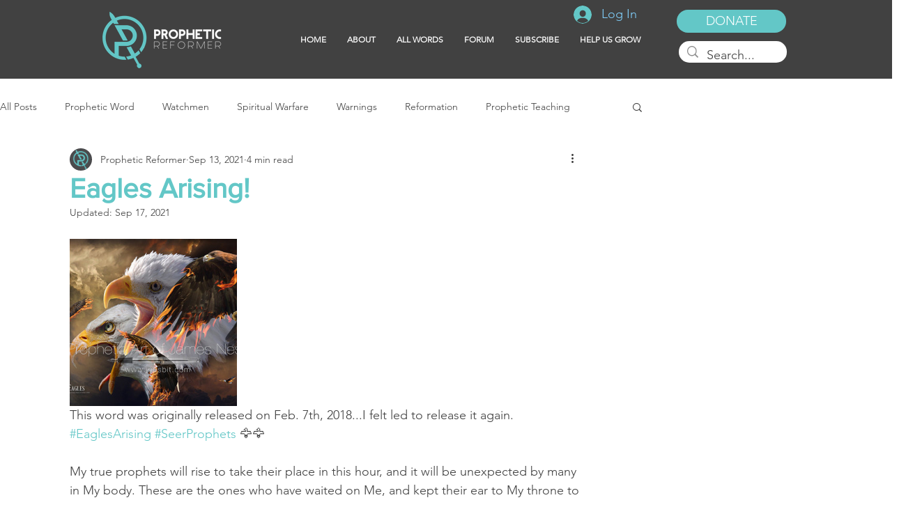

--- FILE ---
content_type: text/css; charset=utf-8
request_url: https://www.propheticreformer.com/_serverless/pro-gallery-css-v4-server/layoutCss?ver=2&id=froft-not-scoped&items=3678_750_485&container=343_740_320_720&options=gallerySizeType:px%7CenableInfiniteScroll:true%7CtitlePlacement:SHOW_ON_HOVER%7CgridStyle:1%7CimageMargin:10%7CgalleryLayout:2%7CisVertical:false%7CnumberOfImagesPerRow:3%7CgallerySizePx:300%7CcubeRatio:1%7CcubeType:fill%7CgalleryThumbnailsAlignment:bottom%7CthumbnailSpacings:0
body_size: -298
content:
#pro-gallery-froft-not-scoped [data-hook="item-container"][data-idx="0"].gallery-item-container{opacity: 1 !important;display: block !important;transition: opacity .2s ease !important;top: 0px !important;left: 0px !important;right: auto !important;height: 240px !important;width: 240px !important;} #pro-gallery-froft-not-scoped [data-hook="item-container"][data-idx="0"] .gallery-item-common-info-outer{height: 100% !important;} #pro-gallery-froft-not-scoped [data-hook="item-container"][data-idx="0"] .gallery-item-common-info{height: 100% !important;width: 100% !important;} #pro-gallery-froft-not-scoped [data-hook="item-container"][data-idx="0"] .gallery-item-wrapper{width: 240px !important;height: 240px !important;margin: 0 !important;} #pro-gallery-froft-not-scoped [data-hook="item-container"][data-idx="0"] .gallery-item-content{width: 240px !important;height: 240px !important;margin: 0px 0px !important;opacity: 1 !important;} #pro-gallery-froft-not-scoped [data-hook="item-container"][data-idx="0"] .gallery-item-hover{width: 240px !important;height: 240px !important;opacity: 1 !important;} #pro-gallery-froft-not-scoped [data-hook="item-container"][data-idx="0"] .item-hover-flex-container{width: 240px !important;height: 240px !important;margin: 0px 0px !important;opacity: 1 !important;} #pro-gallery-froft-not-scoped [data-hook="item-container"][data-idx="0"] .gallery-item-wrapper img{width: 100% !important;height: 100% !important;opacity: 1 !important;} #pro-gallery-froft-not-scoped .pro-gallery-prerender{height:240px !important;}#pro-gallery-froft-not-scoped {height:240px !important; width:740px !important;}#pro-gallery-froft-not-scoped .pro-gallery-margin-container {height:240px !important;}#pro-gallery-froft-not-scoped .pro-gallery {height:240px !important; width:740px !important;}#pro-gallery-froft-not-scoped .pro-gallery-parent-container {height:240px !important; width:750px !important;}